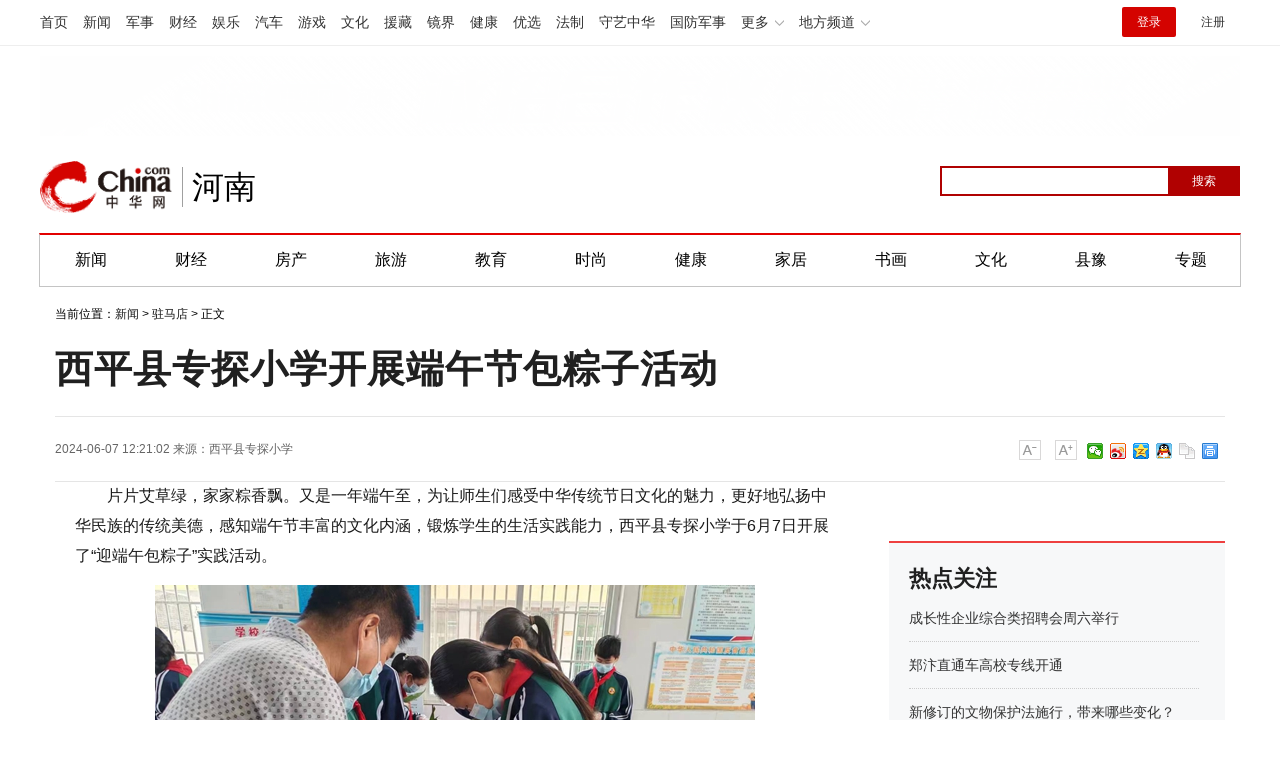

--- FILE ---
content_type: application/javascript
request_url: https://henan.china.com/uploadfile/static/js/uaredirect.js
body_size: 581
content:
function uaredirect(f) {
	try {
		if (document.getElementById("bdmark") != null) {
			return
		}
		var b = false;
		if (arguments[1]) {
			var e = window.location.host;
			var a = window.location.href;
			if (isSubdomain(arguments[1], e) == 1) {
				f = f + "/#m/" + a;
				b = true
			} else {
				if (isSubdomain(arguments[1], e) == 2) {
					f = f + "/#m/" + a;
					b = true
				} else {
					f = a;
					b = false
				}
			}
		} else {
			b = true
		}
		if (b) {
			var c = window.location.hash;
			if (!c.match("fromapp")) {
				if ((navigator.userAgent.match(/(iPhone|iPod|Android|ios)/i))) {
					location.replace(f)
				}
			}
		}
	} catch (d) {}
}

function isSubdomain(c, d) {
	this.getdomain = function (f) {
		var e = f.indexOf("://");
		if (e > 0) {
			var h = f.substr(e + 3)
		} else {
			var h = f
		}
		var g = /^www\./;
		if (g.test(h)) {
			h = h.substr(4)
		}
		return h
	};
	if (c == d) {
		return 1
	} else {
		var c = this.getdomain(c);
		var b = this.getdomain(d);
		if (c == b) {
			return 1
		} else {
			c = c.replace(".", "\\.");
			var a = new RegExp("\\." + c + "$");
			if (b.match(a)) {
				return 2
			} else {
				return 0
			}
		}
	}
};
